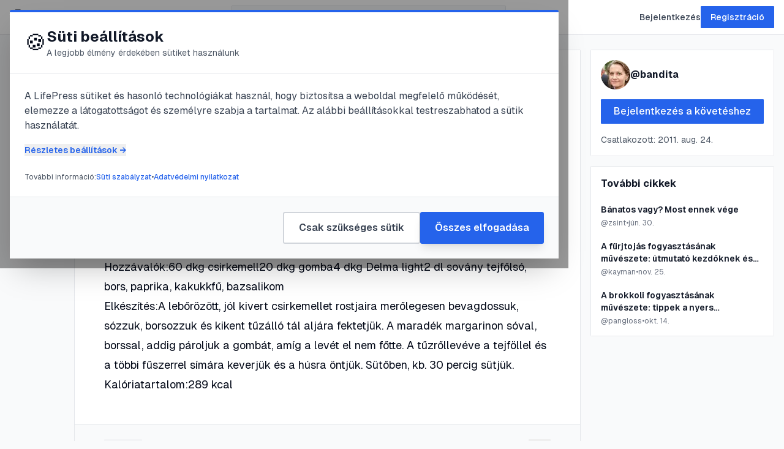

--- FILE ---
content_type: text/html; charset=utf-8
request_url: https://lifepress.hu/posts/gombas-csirkemell-fogyokurazoknak
body_size: 9693
content:
<!DOCTYPE html><html class="__variable_fb8f2c __variable_f910ec" lang="hu"><head><meta charSet="utf-8"/><meta name="viewport" content="width=device-width, initial-scale=1"/><link rel="stylesheet" href="/_next/static/css/2d83df53cc2decc4.css" data-precedence="next"/><link rel="preload" as="script" fetchPriority="low" href="/_next/static/chunks/webpack-89953f079f4617db.js"/><script src="/_next/static/chunks/c7944b0b-8d1f3dd8760b5fcb.js" async=""></script><script src="/_next/static/chunks/9702-a50aa0695892f89b.js" async=""></script><script src="/_next/static/chunks/main-app-6e293e3d3568170e.js" async=""></script><script src="/_next/static/chunks/844-00e4e00faf6e8068.js" async=""></script><script src="/_next/static/chunks/5396-c42b1bac18127786.js" async=""></script><script src="/_next/static/chunks/7552-d91b51d8ed0f0af6.js" async=""></script><script src="/_next/static/chunks/6669-78cda45ba64127cd.js" async=""></script><script src="/_next/static/chunks/9042-ea4ceff03756c736.js" async=""></script><script src="/_next/static/chunks/app/(frontend)/layout-cee00bb342b7ec15.js" async=""></script><script src="/_next/static/chunks/1133-e83e38c8517cf8bf.js" async=""></script><script src="/_next/static/chunks/app/(frontend)/posts/%5Bslug%5D/page-3a66bbb9cbb91420.js" async=""></script><meta name="next-size-adjust" content=""/><link href="/favicon.ico" rel="icon" sizes="32x32"/><link href="/icon-16x16.png" rel="icon" type="image/png" sizes="16x16"/><link href="/icon-32x32.png" rel="icon" type="image/png" sizes="32x32"/><link href="/apple-touch-icon.png" rel="apple-touch-icon" sizes="180x180"/><link href="/favicon.svg" rel="icon" type="image/svg+xml"/><title>Gombás csirkemell (fogyókúrázóknak) recept | LifePress</title><meta name="description" content="{&quot;root&quot;:{&quot;type&quot;:&quot;root&quot;,&quot;format&quot;:&quot;&quot;,&quot;indent&quot;:0,&quot;version&quot;:1,&quot;children&quot;:[{&quot;type&quot;:&quot;paragraph&quot;,&quot;format&quot;:&quot;&quot;,&quot;indent&quot;:0,&quot;version&quot;:1,&quot;children&quot;:[{&quot;mode&quot;:&quot;normal&quot;,&quot;text&quot;..."/><link rel="canonical" href="https://lifepress.hu/posts/gombas-csirkemell-fogyokurazoknak"/><meta property="og:title" content="Gombás csirkemell (fogyókúrázóknak) recept | LifePress"/><meta property="og:description" content="{&quot;root&quot;:{&quot;type&quot;:&quot;root&quot;,&quot;format&quot;:&quot;&quot;,&quot;indent&quot;:0,&quot;version&quot;:1,&quot;children&quot;:[{&quot;type&quot;:&quot;paragraph&quot;,&quot;format&quot;:&quot;&quot;,&quot;indent&quot;:0,&quot;version&quot;:1,&quot;children&quot;:[{&quot;mode&quot;:&quot;normal&quot;,&quot;text&quot;..."/><meta property="og:url" content="https://lifepress.hu/posts/gombas-csirkemell-fogyokurazoknak"/><meta property="og:site_name" content="LifePress"/><meta property="og:locale" content="hu_HU"/><meta property="og:type" content="article"/><meta property="article:published_time" content="2018-05-10T12:04:09.000Z"/><meta property="article:author" content="bandita"/><meta property="article:tag" content="étel"/><meta property="article:tag" content="főétel"/><meta property="article:tag" content="főzés"/><meta property="article:tag" content="halétel"/><meta property="article:tag" content="ital"/><meta property="article:tag" content="koktél"/><meta property="article:tag" content="köret"/><meta property="article:tag" content="leves"/><meta property="article:tag" content="pizza"/><meta property="article:tag" content="sütemény"/><meta property="article:tag" content="sütés"/><meta property="article:tag" content="szendvics"/><meta property="article:tag" content="szendvicskrém"/><meta property="article:tag" content="torta"/><meta property="article:tag" content="turmix"/><meta name="twitter:card" content="summary_large_image"/><meta name="twitter:site" content="@lifepress"/><meta name="twitter:creator" content="@lifepress"/><meta name="twitter:title" content="Gombás csirkemell (fogyókúrázóknak) recept | LifePress"/><meta name="twitter:description" content="{&quot;root&quot;:{&quot;type&quot;:&quot;root&quot;,&quot;format&quot;:&quot;&quot;,&quot;indent&quot;:0,&quot;version&quot;:1,&quot;children&quot;:[{&quot;type&quot;:&quot;paragraph&quot;,&quot;format&quot;:&quot;&quot;,&quot;indent&quot;:0,&quot;version&quot;:1,&quot;children&quot;:[{&quot;mode&quot;:&quot;normal&quot;,&quot;text&quot;..."/><script>(self.__next_s=self.__next_s||[]).push([0,{"children":"\n  (function () {\n    function getImplicitPreference() {\n      var mediaQuery = '(prefers-color-scheme: dark)'\n      var mql = window.matchMedia(mediaQuery)\n      var hasImplicitPreference = typeof mql.matches === 'boolean'\n\n      if (hasImplicitPreference) {\n        return mql.matches ? 'dark' : 'light'\n      }\n\n      return null\n    }\n\n    function themeIsValid(theme) {\n      return theme === 'light' || theme === 'dark'\n    }\n\n    var themeToSet = 'light'\n    var preference = window.localStorage.getItem('payload-theme')\n\n    if (themeIsValid(preference)) {\n      themeToSet = preference\n    } else {\n      var implicitPreference = getImplicitPreference()\n\n      if (implicitPreference) {\n        themeToSet = implicitPreference\n      }\n    }\n\n    document.documentElement.setAttribute('data-theme', themeToSet)\n  })();\n  ","id":"theme-script"}])</script><script src="/_next/static/chunks/polyfills-42372ed130431b0a.js" noModule=""></script></head><body class="bg-gray-50 dark:bg-gray-950"><div hidden=""><!--$--><!--/$--></div><div class="admin-bar py-2 bg-black text-white hidden"><div class="container"></div></div><header class="sticky top-0 z-50 bg-white dark:bg-gray-900 border-b border-gray-200 dark:border-gray-800"><div class="max-w-[1280px] mx-auto px-4"><div class="flex items-center justify-between h-14"><a class="flex items-center gap-2" href="/"><span class="text-2xl font-bold text-gray-900 dark:text-gray-100">😍 LifePress</span></a><div class="hidden md:flex items-center flex-1 max-w-md mx-8"><form class="relative w-full"><input type="search" placeholder="Keresés..." class="w-full px-4 py-2 text-sm text-gray-900 dark:text-gray-100 bg-gray-50 dark:bg-gray-800 border border-gray-200 dark:border-gray-700 rounded-md focus:outline-none focus:border-blue-500" value=""/></form></div><div class="flex items-center gap-4"><a class="text-sm font-medium text-gray-700 dark:text-gray-300 hover:text-blue-600 dark:hover:text-blue-400" href="/login">Bejelentkezés</a><a class="hidden md:inline-block px-4 py-2 text-sm font-medium bg-blue-600 text-white rounded-md hover:bg-blue-700 transition" href="/register">Regisztráció</a><nav class="flex gap-3 items-center"></nav></div></div></div></header><main class="min-h-screen"><div class="min-h-screen bg-gray-50 dark:bg-gray-950"><article class="max-w-[1280px] mx-auto px-4 py-6"><div class="grid grid-cols-1 lg:grid-cols-12 gap-4"><aside class="hidden lg:block lg:col-span-1"><div class="sticky top-20 z-40"><div class="flex flex-col items-center gap-3 bg-white dark:bg-gray-900 border border-gray-200 dark:border-gray-800 rounded-md p-2"><div class="relative flex items-center gap-2 flex-wrap"><button class="flex items-center gap-2 px-4 py-2 rounded-md transition-colors disabled:opacity-50 bg-gray-100 dark:bg-gray-800 hover:bg-gray-200 dark:hover:bg-gray-700"><svg class="w-5 h-5 transition-colors text-gray-600 dark:text-gray-400" fill="none" stroke="currentColor" viewBox="0 0 24 24"><path stroke-linecap="round" stroke-linejoin="round" stroke-width="2" d="M4.318 6.318a4.5 4.5 0 000 6.364L12 20.364l7.682-7.682a4.5 4.5 0 00-6.364-6.364L12 7.636l-1.318-1.318a4.5 4.5 0 00-6.364 0z"></path></svg><span class="text-sm font-medium text-gray-900 dark:text-gray-100">0</span></button></div><div class="w-full border-t border-gray-200 dark:border-gray-800 my-1"></div><button disabled="" class="p-2 rounded-md transition-colors opacity-50"><svg class="w-5 h-5 text-gray-400" fill="none" stroke="currentColor" viewBox="0 0 24 24"><path stroke-linecap="round" stroke-linejoin="round" stroke-width="2" d="M5 5a2 2 0 012-2h10a2 2 0 012 2v16l-7-3.5L5 21V5z"></path></svg></button><div class="w-full border-t border-gray-200 dark:border-gray-800 my-1"></div><div class="relative"><button class="p-2 rounded-md hover:bg-gray-100 dark:hover:bg-gray-800 transition-colors" title="Megosztás"><svg class="w-5 h-5 text-gray-400" fill="none" stroke="currentColor" viewBox="0 0 24 24"><path stroke-linecap="round" stroke-linejoin="round" stroke-width="2" d="M5 12h.01M12 12h.01M19 12h.01M6 12a1 1 0 11-2 0 1 1 0 012 0zm7 0a1 1 0 11-2 0 1 1 0 012 0zm7 0a1 1 0 11-2 0 1 1 0 012 0z"></path></svg></button></div></div></div></aside><main class="lg:col-span-8"><div class="bg-white dark:bg-gray-900 border border-gray-200 dark:border-gray-800 rounded-md overflow-hidden"><div class="p-8 md:p-12 pb-6"><div class="flex items-center gap-3 mb-6"><a class="flex items-center gap-3 hover:opacity-80 transition-opacity" href="/authors/4209"><div class="w-10 h-10 rounded-full overflow-hidden relative"><img alt="bandita" loading="lazy" decoding="async" data-nimg="fill" class="object-cover" style="position:absolute;height:100%;width:100%;left:0;top:0;right:0;bottom:0;color:transparent" sizes="40px" srcSet="/_next/image?url=https%3A%2F%2Flifepress.hu%2Fmedia%2F13058.png&amp;w=16&amp;q=60 16w, /_next/image?url=https%3A%2F%2Flifepress.hu%2Fmedia%2F13058.png&amp;w=32&amp;q=60 32w, /_next/image?url=https%3A%2F%2Flifepress.hu%2Fmedia%2F13058.png&amp;w=48&amp;q=60 48w, /_next/image?url=https%3A%2F%2Flifepress.hu%2Fmedia%2F13058.png&amp;w=64&amp;q=60 64w, /_next/image?url=https%3A%2F%2Flifepress.hu%2Fmedia%2F13058.png&amp;w=96&amp;q=60 96w, /_next/image?url=https%3A%2F%2Flifepress.hu%2Fmedia%2F13058.png&amp;w=128&amp;q=60 128w, /_next/image?url=https%3A%2F%2Flifepress.hu%2Fmedia%2F13058.png&amp;w=256&amp;q=60 256w, /_next/image?url=https%3A%2F%2Flifepress.hu%2Fmedia%2F13058.png&amp;w=384&amp;q=60 384w, /_next/image?url=https%3A%2F%2Flifepress.hu%2Fmedia%2F13058.png&amp;w=640&amp;q=60 640w, /_next/image?url=https%3A%2F%2Flifepress.hu%2Fmedia%2F13058.png&amp;w=750&amp;q=60 750w, /_next/image?url=https%3A%2F%2Flifepress.hu%2Fmedia%2F13058.png&amp;w=828&amp;q=60 828w, /_next/image?url=https%3A%2F%2Flifepress.hu%2Fmedia%2F13058.png&amp;w=1080&amp;q=60 1080w, /_next/image?url=https%3A%2F%2Flifepress.hu%2Fmedia%2F13058.png&amp;w=1200&amp;q=60 1200w, /_next/image?url=https%3A%2F%2Flifepress.hu%2Fmedia%2F13058.png&amp;w=1920&amp;q=60 1920w, /_next/image?url=https%3A%2F%2Flifepress.hu%2Fmedia%2F13058.png&amp;w=2048&amp;q=60 2048w, /_next/image?url=https%3A%2F%2Flifepress.hu%2Fmedia%2F13058.png&amp;w=3840&amp;q=60 3840w" src="/_next/image?url=https%3A%2F%2Flifepress.hu%2Fmedia%2F13058.png&amp;w=3840&amp;q=60"/></div><div><div class="font-medium text-gray-900 dark:text-gray-100 hover:text-blue-600 dark:hover:text-blue-400 transition-colors">@<!-- -->bandita</div><div class="text-sm text-gray-600 dark:text-gray-400"><time dateTime="2018-05-10T12:04:09.000Z">2018. május 10.</time> · <!-- -->2<!-- --> perc olvasás</div></div></a></div><h1 class="text-4xl md:text-5xl font-bold text-gray-900 dark:text-gray-100 mb-6 leading-tight">Gombás csirkemell (fogyókúrázóknak) recept</h1><div class="flex flex-wrap gap-2 mb-6"><a class="px-2 py-1 text-sm border border-gray-200 dark:border-gray-700 rounded-md text-gray-700 dark:text-gray-300 hover:bg-gray-100 dark:hover:bg-gray-800 transition-colors" href="/tags/etel">#<!-- -->étel</a><a class="px-2 py-1 text-sm border border-gray-200 dark:border-gray-700 rounded-md text-gray-700 dark:text-gray-300 hover:bg-gray-100 dark:hover:bg-gray-800 transition-colors" href="/tags/foetel">#<!-- -->főétel</a><a class="px-2 py-1 text-sm border border-gray-200 dark:border-gray-700 rounded-md text-gray-700 dark:text-gray-300 hover:bg-gray-100 dark:hover:bg-gray-800 transition-colors" href="/tags/fozes-2">#<!-- -->főzés</a><a class="px-2 py-1 text-sm border border-gray-200 dark:border-gray-700 rounded-md text-gray-700 dark:text-gray-300 hover:bg-gray-100 dark:hover:bg-gray-800 transition-colors" href="/tags/haletel">#<!-- -->halétel</a></div></div><div class="px-8 md:px-12 pb-8 md:pb-12"><div class="payload-richtext mx-auto prose md:prose-md dark:prose-invert prose prose-lg dark:prose-invert max-w-none prose-headings:font-bold prose-headings:text-gray-900 dark:prose-headings:text-gray-100 prose-p:text-gray-700 dark:prose-p:text-gray-300 prose-p:leading-relaxed prose-a:text-blue-600 dark:prose-a:text-blue-400 prose-a:no-underline hover:prose-a:underline prose-strong:text-gray-900 dark:prose-strong:text-gray-100 prose-strong:font-bold prose-code:text-gray-900 dark:prose-code:text-gray-100 prose-code:bg-gray-100 dark:prose-code:bg-gray-800 prose-code:px-1 prose-code:rounded prose-pre:bg-gray-900 dark:prose-pre:bg-gray-950 prose-pre:text-gray-100 prose-ul:list-disc prose-ol:list-decimal prose-li:text-gray-700 dark:prose-li:text-gray-300 prose-blockquote:border-l-4 prose-blockquote:border-gray-300 dark:prose-blockquote:border-gray-700 prose-blockquote:pl-4 prose-blockquote:italic"><p>Hozzávalók:60 dkg csirkemell20 dkg gomba4 dkg Delma light2 dl sovány tejfőlsó, bors, paprika, kakukkfű, bazsalikom</p><p>Elkészítés:A lebőrözött, jól kivert csirkemellet rostjaira merőlegesen bevagdossuk, sózzuk, borsozzuk és kikent tűzálló tál aljára fektetjük. A maradék margarinon sóval, borssal, addig pároljuk a gombát, amíg a levét el nem főtte. A tűzrőllevéve a tejföllel és a többi fűszerrel símára keverjük és a húsra öntjük. Sütőben, kb. 30 percig sütjük.</p><p>Kalóriatartalom:289 kcal</p></div></div><div class="px-8 md:px-12 py-6 border-t border-gray-200 dark:border-gray-800 bg-gray-50 dark:bg-gray-800/50"><div class="flex items-center justify-between"><div class="flex items-center gap-2"><div class="relative flex items-center gap-2 flex-wrap"><button class="flex items-center gap-2 px-4 py-2 rounded-md transition-colors disabled:opacity-50 bg-gray-100 dark:bg-gray-800 hover:bg-gray-200 dark:hover:bg-gray-700"><svg class="w-5 h-5 transition-colors text-gray-600 dark:text-gray-400" fill="none" stroke="currentColor" viewBox="0 0 24 24"><path stroke-linecap="round" stroke-linejoin="round" stroke-width="2" d="M4.318 6.318a4.5 4.5 0 000 6.364L12 20.364l7.682-7.682a4.5 4.5 0 00-6.364-6.364L12 7.636l-1.318-1.318a4.5 4.5 0 00-6.364 0z"></path></svg><span class="text-sm font-medium text-gray-900 dark:text-gray-100">0</span></button></div></div><div class="flex items-center gap-2"><div class="relative"><button class="p-2 rounded-md hover:bg-gray-100 dark:hover:bg-gray-800 transition-colors" title="Megosztás"><svg class="w-5 h-5 text-gray-400" fill="none" stroke="currentColor" viewBox="0 0 24 24"><path stroke-linecap="round" stroke-linejoin="round" stroke-width="2" d="M5 12h.01M12 12h.01M19 12h.01M6 12a1 1 0 11-2 0 1 1 0 012 0zm7 0a1 1 0 11-2 0 1 1 0 012 0zm7 0a1 1 0 11-2 0 1 1 0 012 0z"></path></svg></button></div></div></div></div></div><div class="mt-8 bg-white dark:bg-gray-900 border border-gray-200 dark:border-gray-800 rounded-md p-8"><h2 class="text-2xl font-bold text-gray-900 dark:text-gray-100 mb-6">Hozzászólások (<!-- -->0<!-- -->)</h2><div class="mb-8 p-6 bg-gray-50 dark:bg-gray-800 rounded-md text-center"><p class="text-gray-600 dark:text-gray-400 mb-3">Jelentkezz be, hogy hozzászólhass!</p><a class="inline-block px-6 py-2 bg-blue-600 hover:bg-blue-700 text-white rounded-md font-medium transition-colors" href="/login?redirect=/posts">Bejelentkezés</a></div><div class="text-center py-12 text-gray-500 dark:text-gray-400"><p class="mb-2">Még nincs hozzászólás.</p><p class="text-sm">Legyél az első, aki hozzászól!</p></div></div></main><aside class="hidden lg:block lg:col-span-3"><div class="sticky top-20 space-y-4"><div class="bg-white dark:bg-gray-900 border border-gray-200 dark:border-gray-800 rounded-md p-4"><a class="block group" href="/authors/4209"><div class="flex items-center gap-3 mb-4"><div class="w-12 h-12 rounded-full overflow-hidden relative"><img alt="bandita" loading="lazy" decoding="async" data-nimg="fill" class="object-cover" style="position:absolute;height:100%;width:100%;left:0;top:0;right:0;bottom:0;color:transparent" sizes="48px" srcSet="/_next/image?url=https%3A%2F%2Flifepress.hu%2Fmedia%2F13058.png&amp;w=16&amp;q=60 16w, /_next/image?url=https%3A%2F%2Flifepress.hu%2Fmedia%2F13058.png&amp;w=32&amp;q=60 32w, /_next/image?url=https%3A%2F%2Flifepress.hu%2Fmedia%2F13058.png&amp;w=48&amp;q=60 48w, /_next/image?url=https%3A%2F%2Flifepress.hu%2Fmedia%2F13058.png&amp;w=64&amp;q=60 64w, /_next/image?url=https%3A%2F%2Flifepress.hu%2Fmedia%2F13058.png&amp;w=96&amp;q=60 96w, /_next/image?url=https%3A%2F%2Flifepress.hu%2Fmedia%2F13058.png&amp;w=128&amp;q=60 128w, /_next/image?url=https%3A%2F%2Flifepress.hu%2Fmedia%2F13058.png&amp;w=256&amp;q=60 256w, /_next/image?url=https%3A%2F%2Flifepress.hu%2Fmedia%2F13058.png&amp;w=384&amp;q=60 384w, /_next/image?url=https%3A%2F%2Flifepress.hu%2Fmedia%2F13058.png&amp;w=640&amp;q=60 640w, /_next/image?url=https%3A%2F%2Flifepress.hu%2Fmedia%2F13058.png&amp;w=750&amp;q=60 750w, /_next/image?url=https%3A%2F%2Flifepress.hu%2Fmedia%2F13058.png&amp;w=828&amp;q=60 828w, /_next/image?url=https%3A%2F%2Flifepress.hu%2Fmedia%2F13058.png&amp;w=1080&amp;q=60 1080w, /_next/image?url=https%3A%2F%2Flifepress.hu%2Fmedia%2F13058.png&amp;w=1200&amp;q=60 1200w, /_next/image?url=https%3A%2F%2Flifepress.hu%2Fmedia%2F13058.png&amp;w=1920&amp;q=60 1920w, /_next/image?url=https%3A%2F%2Flifepress.hu%2Fmedia%2F13058.png&amp;w=2048&amp;q=60 2048w, /_next/image?url=https%3A%2F%2Flifepress.hu%2Fmedia%2F13058.png&amp;w=3840&amp;q=60 3840w" src="/_next/image?url=https%3A%2F%2Flifepress.hu%2Fmedia%2F13058.png&amp;w=3840&amp;q=60"/></div><div><div class="font-bold text-gray-900 dark:text-gray-100 group-hover:text-blue-600 dark:group-hover:text-blue-400 transition-colors">@<!-- -->bandita</div></div></div></a><button disabled="" class="w-full px-4 py-2 bg-gray-300 dark:bg-gray-700 text-gray-500 dark:text-gray-400 rounded-md font-medium">Betöltés...</button><div class="mt-4 text-sm text-gray-600 dark:text-gray-400">Csatlakozott: <!-- -->2011. aug. 24.</div></div><div class="bg-white dark:bg-gray-900 border border-gray-200 dark:border-gray-800 rounded-md p-4"><h3 class="font-bold text-gray-900 dark:text-gray-100 mb-3">További cikkek</h3><div class="space-y-3"><a class="block group" href="/posts/banatos-vagy-ennek-vege"><div class="aspect-video mb-2 overflow-hidden rounded-md relative"><img alt="Bánatos vagy? Most ennek vége" loading="lazy" decoding="async" data-nimg="fill" class="object-cover group-hover:scale-105 transition-transform duration-300" style="position:absolute;height:100%;width:100%;left:0;top:0;right:0;bottom:0;color:transparent" sizes="256px" srcSet="/_next/image?url=https%3A%2F%2Flifepress.hu%2Fmedia%2FKonnyes_szem.jpg&amp;w=16&amp;q=70 16w, /_next/image?url=https%3A%2F%2Flifepress.hu%2Fmedia%2FKonnyes_szem.jpg&amp;w=32&amp;q=70 32w, /_next/image?url=https%3A%2F%2Flifepress.hu%2Fmedia%2FKonnyes_szem.jpg&amp;w=48&amp;q=70 48w, /_next/image?url=https%3A%2F%2Flifepress.hu%2Fmedia%2FKonnyes_szem.jpg&amp;w=64&amp;q=70 64w, /_next/image?url=https%3A%2F%2Flifepress.hu%2Fmedia%2FKonnyes_szem.jpg&amp;w=96&amp;q=70 96w, /_next/image?url=https%3A%2F%2Flifepress.hu%2Fmedia%2FKonnyes_szem.jpg&amp;w=128&amp;q=70 128w, /_next/image?url=https%3A%2F%2Flifepress.hu%2Fmedia%2FKonnyes_szem.jpg&amp;w=256&amp;q=70 256w, /_next/image?url=https%3A%2F%2Flifepress.hu%2Fmedia%2FKonnyes_szem.jpg&amp;w=384&amp;q=70 384w, /_next/image?url=https%3A%2F%2Flifepress.hu%2Fmedia%2FKonnyes_szem.jpg&amp;w=640&amp;q=70 640w, /_next/image?url=https%3A%2F%2Flifepress.hu%2Fmedia%2FKonnyes_szem.jpg&amp;w=750&amp;q=70 750w, /_next/image?url=https%3A%2F%2Flifepress.hu%2Fmedia%2FKonnyes_szem.jpg&amp;w=828&amp;q=70 828w, /_next/image?url=https%3A%2F%2Flifepress.hu%2Fmedia%2FKonnyes_szem.jpg&amp;w=1080&amp;q=70 1080w, /_next/image?url=https%3A%2F%2Flifepress.hu%2Fmedia%2FKonnyes_szem.jpg&amp;w=1200&amp;q=70 1200w, /_next/image?url=https%3A%2F%2Flifepress.hu%2Fmedia%2FKonnyes_szem.jpg&amp;w=1920&amp;q=70 1920w, /_next/image?url=https%3A%2F%2Flifepress.hu%2Fmedia%2FKonnyes_szem.jpg&amp;w=2048&amp;q=70 2048w, /_next/image?url=https%3A%2F%2Flifepress.hu%2Fmedia%2FKonnyes_szem.jpg&amp;w=3840&amp;q=70 3840w" src="/_next/image?url=https%3A%2F%2Flifepress.hu%2Fmedia%2FKonnyes_szem.jpg&amp;w=3840&amp;q=70"/></div><h4 class="text-sm font-semibold text-gray-900 dark:text-gray-100 group-hover:text-blue-600 dark:group-hover:text-blue-400 transition-colors line-clamp-2">Bánatos vagy? Most ennek vége</h4><div class="mt-1 flex items-center gap-2 text-xs text-gray-500 dark:text-gray-400"><span>@<!-- -->zsint</span><span>•</span><span>jún. 30.</span></div></a><a class="block group" href="/posts/a-furjtojas-fogyasztasanak-muveszete-utmutato-kezdoknek-es-haladoknak"><div class="aspect-video mb-2 overflow-hidden rounded-md relative"><img alt="A fürjtojás fogyasztásának művészete: útmutató kezdőknek és haladóknak" loading="lazy" decoding="async" data-nimg="fill" class="object-cover group-hover:scale-105 transition-transform duration-300" style="position:absolute;height:100%;width:100%;left:0;top:0;right:0;bottom:0;color:transparent" sizes="256px" srcSet="/_next/image?url=https%3A%2F%2Flifepress.hu%2Fmedia%2Fupload-1764080045062-df480faf.png&amp;w=16&amp;q=70 16w, /_next/image?url=https%3A%2F%2Flifepress.hu%2Fmedia%2Fupload-1764080045062-df480faf.png&amp;w=32&amp;q=70 32w, /_next/image?url=https%3A%2F%2Flifepress.hu%2Fmedia%2Fupload-1764080045062-df480faf.png&amp;w=48&amp;q=70 48w, /_next/image?url=https%3A%2F%2Flifepress.hu%2Fmedia%2Fupload-1764080045062-df480faf.png&amp;w=64&amp;q=70 64w, /_next/image?url=https%3A%2F%2Flifepress.hu%2Fmedia%2Fupload-1764080045062-df480faf.png&amp;w=96&amp;q=70 96w, /_next/image?url=https%3A%2F%2Flifepress.hu%2Fmedia%2Fupload-1764080045062-df480faf.png&amp;w=128&amp;q=70 128w, /_next/image?url=https%3A%2F%2Flifepress.hu%2Fmedia%2Fupload-1764080045062-df480faf.png&amp;w=256&amp;q=70 256w, /_next/image?url=https%3A%2F%2Flifepress.hu%2Fmedia%2Fupload-1764080045062-df480faf.png&amp;w=384&amp;q=70 384w, /_next/image?url=https%3A%2F%2Flifepress.hu%2Fmedia%2Fupload-1764080045062-df480faf.png&amp;w=640&amp;q=70 640w, /_next/image?url=https%3A%2F%2Flifepress.hu%2Fmedia%2Fupload-1764080045062-df480faf.png&amp;w=750&amp;q=70 750w, /_next/image?url=https%3A%2F%2Flifepress.hu%2Fmedia%2Fupload-1764080045062-df480faf.png&amp;w=828&amp;q=70 828w, /_next/image?url=https%3A%2F%2Flifepress.hu%2Fmedia%2Fupload-1764080045062-df480faf.png&amp;w=1080&amp;q=70 1080w, /_next/image?url=https%3A%2F%2Flifepress.hu%2Fmedia%2Fupload-1764080045062-df480faf.png&amp;w=1200&amp;q=70 1200w, /_next/image?url=https%3A%2F%2Flifepress.hu%2Fmedia%2Fupload-1764080045062-df480faf.png&amp;w=1920&amp;q=70 1920w, /_next/image?url=https%3A%2F%2Flifepress.hu%2Fmedia%2Fupload-1764080045062-df480faf.png&amp;w=2048&amp;q=70 2048w, /_next/image?url=https%3A%2F%2Flifepress.hu%2Fmedia%2Fupload-1764080045062-df480faf.png&amp;w=3840&amp;q=70 3840w" src="/_next/image?url=https%3A%2F%2Flifepress.hu%2Fmedia%2Fupload-1764080045062-df480faf.png&amp;w=3840&amp;q=70"/></div><h4 class="text-sm font-semibold text-gray-900 dark:text-gray-100 group-hover:text-blue-600 dark:group-hover:text-blue-400 transition-colors line-clamp-2">A fürjtojás fogyasztásának művészete: útmutató kezdőknek és haladóknak</h4><div class="mt-1 flex items-center gap-2 text-xs text-gray-500 dark:text-gray-400"><span>@<!-- -->kayman</span><span>•</span><span>nov. 25.</span></div></a><a class="block group" href="/posts/a-brokkoli-fogyasztasanak-muveszete-tippek-a-nyers-felhasznalastol-a-kulinaris-remekmuvekig"><div class="aspect-video mb-2 overflow-hidden rounded-md relative"><img alt="A brokkoli fogyasztásának művészete: tippek a nyers felhasználástól a kulináris remekművekig" loading="lazy" decoding="async" data-nimg="fill" class="object-cover group-hover:scale-105 transition-transform duration-300" style="position:absolute;height:100%;width:100%;left:0;top:0;right:0;bottom:0;color:transparent" sizes="256px" srcSet="/_next/image?url=https%3A%2F%2Flifepress.hu%2Fmedia%2Fupload-1760401789473-44cf126d.png&amp;w=16&amp;q=70 16w, /_next/image?url=https%3A%2F%2Flifepress.hu%2Fmedia%2Fupload-1760401789473-44cf126d.png&amp;w=32&amp;q=70 32w, /_next/image?url=https%3A%2F%2Flifepress.hu%2Fmedia%2Fupload-1760401789473-44cf126d.png&amp;w=48&amp;q=70 48w, /_next/image?url=https%3A%2F%2Flifepress.hu%2Fmedia%2Fupload-1760401789473-44cf126d.png&amp;w=64&amp;q=70 64w, /_next/image?url=https%3A%2F%2Flifepress.hu%2Fmedia%2Fupload-1760401789473-44cf126d.png&amp;w=96&amp;q=70 96w, /_next/image?url=https%3A%2F%2Flifepress.hu%2Fmedia%2Fupload-1760401789473-44cf126d.png&amp;w=128&amp;q=70 128w, /_next/image?url=https%3A%2F%2Flifepress.hu%2Fmedia%2Fupload-1760401789473-44cf126d.png&amp;w=256&amp;q=70 256w, /_next/image?url=https%3A%2F%2Flifepress.hu%2Fmedia%2Fupload-1760401789473-44cf126d.png&amp;w=384&amp;q=70 384w, /_next/image?url=https%3A%2F%2Flifepress.hu%2Fmedia%2Fupload-1760401789473-44cf126d.png&amp;w=640&amp;q=70 640w, /_next/image?url=https%3A%2F%2Flifepress.hu%2Fmedia%2Fupload-1760401789473-44cf126d.png&amp;w=750&amp;q=70 750w, /_next/image?url=https%3A%2F%2Flifepress.hu%2Fmedia%2Fupload-1760401789473-44cf126d.png&amp;w=828&amp;q=70 828w, /_next/image?url=https%3A%2F%2Flifepress.hu%2Fmedia%2Fupload-1760401789473-44cf126d.png&amp;w=1080&amp;q=70 1080w, /_next/image?url=https%3A%2F%2Flifepress.hu%2Fmedia%2Fupload-1760401789473-44cf126d.png&amp;w=1200&amp;q=70 1200w, /_next/image?url=https%3A%2F%2Flifepress.hu%2Fmedia%2Fupload-1760401789473-44cf126d.png&amp;w=1920&amp;q=70 1920w, /_next/image?url=https%3A%2F%2Flifepress.hu%2Fmedia%2Fupload-1760401789473-44cf126d.png&amp;w=2048&amp;q=70 2048w, /_next/image?url=https%3A%2F%2Flifepress.hu%2Fmedia%2Fupload-1760401789473-44cf126d.png&amp;w=3840&amp;q=70 3840w" src="/_next/image?url=https%3A%2F%2Flifepress.hu%2Fmedia%2Fupload-1760401789473-44cf126d.png&amp;w=3840&amp;q=70"/></div><h4 class="text-sm font-semibold text-gray-900 dark:text-gray-100 group-hover:text-blue-600 dark:group-hover:text-blue-400 transition-colors line-clamp-2">A brokkoli fogyasztásának művészete: tippek a nyers felhasználástól a kulináris remekművekig</h4><div class="mt-1 flex items-center gap-2 text-xs text-gray-500 dark:text-gray-400"><span>@<!-- -->pangloss</span><span>•</span><span>okt. 14.</span></div></a></div></div></div></aside></div></article></div><!--$--><!--/$--></main><footer class="mt-auto border-t border-gray-200 dark:border-gray-800 bg-white dark:bg-gray-900"><div class="container py-8 gap-8 flex flex-col md:flex-row md:justify-between"><a class="flex items-center" href="/"><span class="text-2xl font-bold text-gray-900 dark:text-white">😍 LifePress</span></a><div class="flex flex-col-reverse items-start md:flex-row gap-4 md:items-center"><button type="button" role="combobox" aria-controls="radix-_R_6mivb_" aria-expanded="false" aria-autocomplete="none" dir="ltr" data-state="closed" data-placeholder="" class="flex h-10 items-center justify-between rounded border border-input px-3 py-2 text-inherit ring-offset-background placeholder:text-muted-foreground focus:outline-none focus:ring-2 focus:ring-ring focus:ring-offset-2 disabled:cursor-not-allowed disabled:opacity-50 [&amp;&gt;span]:line-clamp-1 w-auto bg-transparent gap-2 pl-0 md:pl-3 border-none" aria-label="Select a theme"><span style="pointer-events:none">Theme</span><svg xmlns="http://www.w3.org/2000/svg" width="24" height="24" viewBox="0 0 24 24" fill="none" stroke="currentColor" stroke-width="2" stroke-linecap="round" stroke-linejoin="round" class="lucide lucide-chevron-down h-4 w-4 opacity-50" aria-hidden="true"><path d="m6 9 6 6 6-6"></path></svg></button><select aria-hidden="true" tabindex="-1" style="position:absolute;border:0;width:1px;height:1px;padding:0;margin:-1px;overflow:hidden;clip:rect(0, 0, 0, 0);white-space:nowrap;word-wrap:normal"></select><nav class="flex flex-col md:flex-row gap-4"><a class="text-gray-700 dark:text-gray-300 hover:text-gray-900 dark:hover:text-white transition-colors" href="/about">Rólunk</a><a class="text-gray-700 dark:text-gray-300 hover:text-gray-900 dark:hover:text-white transition-colors" href="/contact">Kapcsolat</a><a class="text-gray-700 dark:text-gray-300 hover:text-gray-900 dark:hover:text-white transition-colors" href="/abuse-report">Visszaélés bejelentése</a><a class="text-gray-700 dark:text-gray-300 hover:text-gray-900 dark:hover:text-white transition-colors" href="/aszf">ÁSZF</a><a class="text-gray-700 dark:text-gray-300 hover:text-gray-900 dark:hover:text-white transition-colors" href="/adatvedelem">Adatvédelem</a><a class="text-gray-700 dark:text-gray-300 hover:text-gray-900 dark:hover:text-white transition-colors" href="/cookie-policy">Sütik</a></nav></div></div></footer><script src="/_next/static/chunks/webpack-89953f079f4617db.js" id="_R_" async=""></script><script>(self.__next_f=self.__next_f||[]).push([0])</script><script>self.__next_f.push([1,"1:\"$Sreact.fragment\"\n2:I[39369,[],\"\"]\n3:I[35245,[],\"\"]\n6:I[5164,[],\"OutletBoundary\"]\n8:I[28197,[],\"AsyncMetadataOutlet\"]\na:I[5164,[],\"ViewportBoundary\"]\nc:I[5164,[],\"MetadataBoundary\"]\nd:\"$Sreact.suspense\"\nf:I[81979,[],\"\"]\n10:I[31817,[\"844\",\"static/chunks/844-00e4e00faf6e8068.js\",\"5396\",\"static/chunks/5396-c42b1bac18127786.js\",\"7552\",\"static/chunks/7552-d91b51d8ed0f0af6.js\",\"6669\",\"static/chunks/6669-78cda45ba64127cd.js\",\"9042\",\"static/chunks/9042-ea4ceff03756c736.js\",\"9559\",\"static/chunks/app/(frontend)/layout-cee00bb342b7ec15.js\"],\"\"]\n11:I[35771,[\"844\",\"static/chunks/844-00e4e00faf6e8068.js\",\"5396\",\"static/chunks/5396-c42b1bac18127786.js\",\"7552\",\"static/chunks/7552-d91b51d8ed0f0af6.js\",\"6669\",\"static/chunks/6669-78cda45ba64127cd.js\",\"9042\",\"static/chunks/9042-ea4ceff03756c736.js\",\"9559\",\"static/chunks/app/(frontend)/layout-cee00bb342b7ec15.js\"],\"ThemeProvider\"]\n12:I[3294,[\"844\",\"static/chunks/844-00e4e00faf6e8068.js\",\"5396\",\"static/chunks/5396-c42b1bac18127786.js\",\"7552\",\"static/chunks/7552-d91b51d8ed0f0af6.js\",\"6669\",\"static/chunks/6669-78cda45ba64127cd.js\",\"9042\",\"static/chunks/9042-ea4ceff03756c736.js\",\"9559\",\"static/chunks/app/(frontend)/layout-cee00bb342b7ec15.js\"],\"AuthProvider\"]\n13:I[28184,[\"844\",\"static/chunks/844-00e4e00faf6e8068.js\",\"5396\",\"static/chunks/5396-c42b1bac18127786.js\",\"7552\",\"static/chunks/7552-d91b51d8ed0f0af6.js\",\"6669\",\"static/chunks/6669-78cda45ba64127cd.js\",\"9042\",\"static/chunks/9042-ea4ceff03756c736.js\",\"9559\",\"static/chunks/app/(frontend)/layout-cee00bb342b7ec15.js\"],\"HeaderThemeProvider\"]\n14:I[77092,[\"844\",\"static/chunks/844-00e4e00faf6e8068.js\",\"5396\",\"static/chunks/5396-c42b1bac18127786.js\",\"7552\",\"static/chunks/7552-d91b51d8ed0f0af6.js\",\"6669\",\"static/chunks/6669-78cda45ba64127cd.js\",\"9042\",\"static/chunks/9042-ea4ceff03756c736.js\",\"9559\",\"static/chunks/app/(frontend)/layout-cee00bb342b7ec15.js\"],\"ConditionalAnalytics\"]\n15:I[91694,[\"844\",\"static/chunks/844-00e4e00faf6e8068.js\",\"5396\",\"static/chunks/5396-c42b1bac18127786.js\",\"7552\",\"static/chunks/7552-d91b51d8ed0f0af6.js\",\"6669\",\""])</script><script>self.__next_f.push([1,"static/chunks/6669-78cda45ba64127cd.js\",\"9042\",\"static/chunks/9042-ea4ceff03756c736.js\",\"9559\",\"static/chunks/app/(frontend)/layout-cee00bb342b7ec15.js\"],\"AdminBar\"]\n17:I[40844,[\"844\",\"static/chunks/844-00e4e00faf6e8068.js\",\"5396\",\"static/chunks/5396-c42b1bac18127786.js\",\"1133\",\"static/chunks/1133-e83e38c8517cf8bf.js\",\"1964\",\"static/chunks/app/(frontend)/posts/%5Bslug%5D/page-3a66bbb9cbb91420.js\"],\"\"]\n19:I[26993,[\"844\",\"static/chunks/844-00e4e00faf6e8068.js\",\"5396\",\"static/chunks/5396-c42b1bac18127786.js\",\"7552\",\"static/chunks/7552-d91b51d8ed0f0af6.js\",\"6669\",\"static/chunks/6669-78cda45ba64127cd.js\",\"9042\",\"static/chunks/9042-ea4ceff03756c736.js\",\"9559\",\"static/chunks/app/(frontend)/layout-cee00bb342b7ec15.js\"],\"default\"]\n1a:I[240,[\"844\",\"static/chunks/844-00e4e00faf6e8068.js\",\"5396\",\"static/chunks/5396-c42b1bac18127786.js\",\"7552\",\"static/chunks/7552-d91b51d8ed0f0af6.js\",\"6669\",\"static/chunks/6669-78cda45ba64127cd.js\",\"9042\",\"static/chunks/9042-ea4ceff03756c736.js\",\"9559\",\"static/chunks/app/(frontend)/layout-cee00bb342b7ec15.js\"],\"HeaderClient\"]\n1b:I[48363,[\"844\",\"static/chunks/844-00e4e00faf6e8068.js\",\"5396\",\"static/chunks/5396-c42b1bac18127786.js\",\"7552\",\"static/chunks/7552-d91b51d8ed0f0af6.js\",\"6669\",\"static/chunks/6669-78cda45ba64127cd.js\",\"9042\",\"static/chunks/9042-ea4ceff03756c736.js\",\"9559\",\"static/chunks/app/(frontend)/layout-cee00bb342b7ec15.js\"],\"ThemeSelector\"]\n:HL[\"/_next/static/media/028c0d39d2e8f589-s.p.woff2\",\"font\",{\"crossOrigin\":\"\",\"type\":\"font/woff2\"}]\n:HL[\"/_next/static/media/5b01f339abf2f1a5.p.woff2\",\"font\",{\"crossOrigin\":\"\",\"type\":\"font/woff2\"}]\n:HL[\"/_next/static/css/2d83df53cc2decc4.css\",\"style\"]\n"])</script><script>self.__next_f.push([1,"0:{\"P\":null,\"b\":\"-WO1A-hq_o7LA22wezyZb\",\"p\":\"\",\"c\":[\"\",\"posts\",\"gombas-csirkemell-fogyokurazoknak\"],\"i\":false,\"f\":[[[\"\",{\"children\":[\"(frontend)\",{\"children\":[\"posts\",{\"children\":[[\"slug\",\"gombas-csirkemell-fogyokurazoknak\",\"d\"],{\"children\":[\"__PAGE__\",{}]}]}]},\"$undefined\",\"$undefined\",true]}],[\"\",[\"$\",\"$1\",\"c\",{\"children\":[null,[\"$\",\"$L2\",null,{\"parallelRouterKey\":\"children\",\"error\":\"$undefined\",\"errorStyles\":\"$undefined\",\"errorScripts\":\"$undefined\",\"template\":[\"$\",\"$L3\",null,{}],\"templateStyles\":\"$undefined\",\"templateScripts\":\"$undefined\",\"notFound\":[[[\"$\",\"title\",null,{\"children\":\"404: This page could not be found.\"}],[\"$\",\"div\",null,{\"style\":{\"fontFamily\":\"system-ui,\\\"Segoe UI\\\",Roboto,Helvetica,Arial,sans-serif,\\\"Apple Color Emoji\\\",\\\"Segoe UI Emoji\\\"\",\"height\":\"100vh\",\"textAlign\":\"center\",\"display\":\"flex\",\"flexDirection\":\"column\",\"alignItems\":\"center\",\"justifyContent\":\"center\"},\"children\":[\"$\",\"div\",null,{\"children\":[[\"$\",\"style\",null,{\"dangerouslySetInnerHTML\":{\"__html\":\"body{color:#000;background:#fff;margin:0}.next-error-h1{border-right:1px solid rgba(0,0,0,.3)}@media (prefers-color-scheme:dark){body{color:#fff;background:#000}.next-error-h1{border-right:1px solid rgba(255,255,255,.3)}}\"}}],[\"$\",\"h1\",null,{\"className\":\"next-error-h1\",\"style\":{\"display\":\"inline-block\",\"margin\":\"0 20px 0 0\",\"padding\":\"0 23px 0 0\",\"fontSize\":24,\"fontWeight\":500,\"verticalAlign\":\"top\",\"lineHeight\":\"49px\"},\"children\":404}],[\"$\",\"div\",null,{\"style\":{\"display\":\"inline-block\"},\"children\":[\"$\",\"h2\",null,{\"style\":{\"fontSize\":14,\"fontWeight\":400,\"lineHeight\":\"49px\",\"margin\":0},\"children\":\"This page could not be found.\"}]}]]}]}]],[]],\"forbidden\":\"$undefined\",\"unauthorized\":\"$undefined\"}]]}],{\"children\":[\"(frontend)\",[\"$\",\"$1\",\"c\",{\"children\":[[[\"$\",\"link\",\"0\",{\"rel\":\"stylesheet\",\"href\":\"/_next/static/css/2d83df53cc2decc4.css\",\"precedence\":\"next\",\"crossOrigin\":\"$undefined\",\"nonce\":\"$undefined\"}]],\"$L4\"]}],{\"children\":[\"posts\",[\"$\",\"$1\",\"c\",{\"children\":[null,[\"$\",\"$L2\",null,{\"parallelRouterKey\":\"children\",\"error\":\"$undefined\",\"errorStyles\":\"$undefined\",\"errorScripts\":\"$undefined\",\"template\":[\"$\",\"$L3\",null,{}],\"templateStyles\":\"$undefined\",\"templateScripts\":\"$undefined\",\"notFound\":\"$undefined\",\"forbidden\":\"$undefined\",\"unauthorized\":\"$undefined\"}]]}],{\"children\":[[\"slug\",\"gombas-csirkemell-fogyokurazoknak\",\"d\"],[\"$\",\"$1\",\"c\",{\"children\":[null,[\"$\",\"$L2\",null,{\"parallelRouterKey\":\"children\",\"error\":\"$undefined\",\"errorStyles\":\"$undefined\",\"errorScripts\":\"$undefined\",\"template\":[\"$\",\"$L3\",null,{}],\"templateStyles\":\"$undefined\",\"templateScripts\":\"$undefined\",\"notFound\":\"$undefined\",\"forbidden\":\"$undefined\",\"unauthorized\":\"$undefined\"}]]}],{\"children\":[\"__PAGE__\",[\"$\",\"$1\",\"c\",{\"children\":[\"$L5\",null,[\"$\",\"$L6\",null,{\"children\":[\"$L7\",[\"$\",\"$L8\",null,{\"promise\":\"$@9\"}]]}]]}],{},null,false]},null,false]},null,false]},null,false]},null,false],[\"$\",\"$1\",\"h\",{\"children\":[null,[[\"$\",\"$La\",null,{\"children\":\"$Lb\"}],[\"$\",\"meta\",null,{\"name\":\"next-size-adjust\",\"content\":\"\"}]],[\"$\",\"$Lc\",null,{\"children\":[\"$\",\"div\",null,{\"hidden\":true,\"children\":[\"$\",\"$d\",null,{\"fallback\":null,\"children\":\"$Le\"}]}]}]]}],false]],\"m\":\"$undefined\",\"G\":[\"$f\",[]],\"s\":false,\"S\":false}\n"])</script><script>self.__next_f.push([1,"4:[\"$\",\"html\",null,{\"className\":\"__variable_fb8f2c __variable_f910ec\",\"lang\":\"hu\",\"suppressHydrationWarning\":true,\"children\":[[\"$\",\"head\",null,{\"children\":[[\"$\",\"$L10\",null,{\"dangerouslySetInnerHTML\":{\"__html\":\"\\n  (function () {\\n    function getImplicitPreference() {\\n      var mediaQuery = '(prefers-color-scheme: dark)'\\n      var mql = window.matchMedia(mediaQuery)\\n      var hasImplicitPreference = typeof mql.matches === 'boolean'\\n\\n      if (hasImplicitPreference) {\\n        return mql.matches ? 'dark' : 'light'\\n      }\\n\\n      return null\\n    }\\n\\n    function themeIsValid(theme) {\\n      return theme === 'light' || theme === 'dark'\\n    }\\n\\n    var themeToSet = 'light'\\n    var preference = window.localStorage.getItem('payload-theme')\\n\\n    if (themeIsValid(preference)) {\\n      themeToSet = preference\\n    } else {\\n      var implicitPreference = getImplicitPreference()\\n\\n      if (implicitPreference) {\\n        themeToSet = implicitPreference\\n      }\\n    }\\n\\n    document.documentElement.setAttribute('data-theme', themeToSet)\\n  })();\\n  \"},\"id\":\"theme-script\",\"strategy\":\"beforeInteractive\"}],[\"$\",\"link\",null,{\"href\":\"/favicon.ico\",\"rel\":\"icon\",\"sizes\":\"32x32\"}],[\"$\",\"link\",null,{\"href\":\"/icon-16x16.png\",\"rel\":\"icon\",\"type\":\"image/png\",\"sizes\":\"16x16\"}],[\"$\",\"link\",null,{\"href\":\"/icon-32x32.png\",\"rel\":\"icon\",\"type\":\"image/png\",\"sizes\":\"32x32\"}],[\"$\",\"link\",null,{\"href\":\"/apple-touch-icon.png\",\"rel\":\"apple-touch-icon\",\"sizes\":\"180x180\"}],[\"$\",\"link\",null,{\"href\":\"/favicon.svg\",\"rel\":\"icon\",\"type\":\"image/svg+xml\"}]]}],[\"$\",\"body\",null,{\"className\":\"bg-gray-50 dark:bg-gray-950\",\"children\":[\"$\",\"$L11\",null,{\"children\":[\"$\",\"$L12\",null,{\"children\":[\"$\",\"$L13\",null,{\"children\":[[\"$\",\"$L14\",null,{}],[\"$\",\"$L15\",null,{\"adminBarProps\":{\"preview\":false}}],\"$L16\",[\"$\",\"main\",null,{\"className\":\"min-h-screen\",\"children\":[\"$\",\"$L2\",null,{\"parallelRouterKey\":\"children\",\"error\":\"$undefined\",\"errorStyles\":\"$undefined\",\"errorScripts\":\"$undefined\",\"template\":[\"$\",\"$L3\",null,{}],\"templateStyles\":\"$undefined\",\"templateScripts\":\"$undefined\",\"notFound\":[[\"$\",\"div\",null,{\"className\":\"container py-28\",\"children\":[[\"$\",\"div\",null,{\"className\":\"prose max-w-none\",\"children\":[[\"$\",\"h1\",null,{\"style\":{\"marginBottom\":0},\"children\":\"404\"}],[\"$\",\"p\",null,{\"className\":\"mb-4\",\"children\":\"This page could not be found.\"}]]}],[\"$\",\"$L17\",null,{\"href\":\"/\",\"children\":\"Go home\",\"className\":\"inline-flex items-center justify-center whitespace-nowrap rounded text-sm font-medium ring-offset-background transition-colors focus-visible:outline-none focus-visible:ring-2 focus-visible:ring-ring focus-visible:ring-offset-2 disabled:pointer-events-none disabled:opacity-50 h-10 px-4 py-2 bg-primary text-primary-foreground hover:bg-primary/90\",\"ref\":null}]]}],[]],\"forbidden\":\"$undefined\",\"unauthorized\":\"$undefined\"}]}],\"$L18\",[\"$\",\"$L19\",null,{}]]}]}]}]}]]}]\n"])</script><script>self.__next_f.push([1,"16:[\"$\",\"$L1a\",null,{\"data\":{\"navItems\":[]}}]\n"])</script><script>self.__next_f.push([1,"18:[\"$\",\"footer\",null,{\"className\":\"mt-auto border-t border-gray-200 dark:border-gray-800 bg-white dark:bg-gray-900\",\"children\":[\"$\",\"div\",null,{\"className\":\"container py-8 gap-8 flex flex-col md:flex-row md:justify-between\",\"children\":[[\"$\",\"$L17\",null,{\"className\":\"flex items-center\",\"href\":\"/\",\"children\":[\"$\",\"span\",null,{\"className\":\"text-2xl font-bold text-gray-900 dark:text-white\",\"children\":\"😍 LifePress\"}]}],[\"$\",\"div\",null,{\"className\":\"flex flex-col-reverse items-start md:flex-row gap-4 md:items-center\",\"children\":[[\"$\",\"$L1b\",null,{}],[\"$\",\"nav\",null,{\"className\":\"flex flex-col md:flex-row gap-4\",\"children\":[[],[\"$\",\"$L17\",null,{\"href\":\"/about\",\"className\":\"text-gray-700 dark:text-gray-300 hover:text-gray-900 dark:hover:text-white transition-colors\",\"children\":\"Rólunk\"}],[\"$\",\"$L17\",null,{\"href\":\"/contact\",\"className\":\"text-gray-700 dark:text-gray-300 hover:text-gray-900 dark:hover:text-white transition-colors\",\"children\":\"Kapcsolat\"}],[\"$\",\"$L17\",null,{\"href\":\"/abuse-report\",\"className\":\"text-gray-700 dark:text-gray-300 hover:text-gray-900 dark:hover:text-white transition-colors\",\"children\":\"Visszaélés bejelentése\"}],[\"$\",\"$L17\",null,{\"href\":\"/aszf\",\"className\":\"text-gray-700 dark:text-gray-300 hover:text-gray-900 dark:hover:text-white transition-colors\",\"children\":\"ÁSZF\"}],[\"$\",\"$L17\",null,{\"href\":\"/adatvedelem\",\"className\":\"text-gray-700 dark:text-gray-300 hover:text-gray-900 dark:hover:text-white transition-colors\",\"children\":\"Adatvédelem\"}],[\"$\",\"$L17\",null,{\"href\":\"/cookie-policy\",\"className\":\"text-gray-700 dark:text-gray-300 hover:text-gray-900 dark:hover:text-white transition-colors\",\"children\":\"Sütik\"}]]}]]}]]}]}]\n"])</script><script>self.__next_f.push([1,"b:[[\"$\",\"meta\",\"0\",{\"charSet\":\"utf-8\"}],[\"$\",\"meta\",\"1\",{\"name\":\"viewport\",\"content\":\"width=device-width, initial-scale=1\"}]]\n7:null\n"])</script><script>self.__next_f.push([1,"9:{\"metadata\":[[\"$\",\"title\",\"0\",{\"children\":\"Gombás csirkemell (fogyókúrázóknak) recept | LifePress\"}],[\"$\",\"meta\",\"1\",{\"name\":\"description\",\"content\":\"{\\\"root\\\":{\\\"type\\\":\\\"root\\\",\\\"format\\\":\\\"\\\",\\\"indent\\\":0,\\\"version\\\":1,\\\"children\\\":[{\\\"type\\\":\\\"paragraph\\\",\\\"format\\\":\\\"\\\",\\\"indent\\\":0,\\\"version\\\":1,\\\"children\\\":[{\\\"mode\\\":\\\"normal\\\",\\\"text\\\"...\"}],[\"$\",\"link\",\"2\",{\"rel\":\"canonical\",\"href\":\"https://lifepress.hu/posts/gombas-csirkemell-fogyokurazoknak\"}],[\"$\",\"meta\",\"3\",{\"property\":\"og:title\",\"content\":\"Gombás csirkemell (fogyókúrázóknak) recept | LifePress\"}],[\"$\",\"meta\",\"4\",{\"property\":\"og:description\",\"content\":\"{\\\"root\\\":{\\\"type\\\":\\\"root\\\",\\\"format\\\":\\\"\\\",\\\"indent\\\":0,\\\"version\\\":1,\\\"children\\\":[{\\\"type\\\":\\\"paragraph\\\",\\\"format\\\":\\\"\\\",\\\"indent\\\":0,\\\"version\\\":1,\\\"children\\\":[{\\\"mode\\\":\\\"normal\\\",\\\"text\\\"...\"}],[\"$\",\"meta\",\"5\",{\"property\":\"og:url\",\"content\":\"https://lifepress.hu/posts/gombas-csirkemell-fogyokurazoknak\"}],[\"$\",\"meta\",\"6\",{\"property\":\"og:site_name\",\"content\":\"LifePress\"}],[\"$\",\"meta\",\"7\",{\"property\":\"og:locale\",\"content\":\"hu_HU\"}],[\"$\",\"meta\",\"8\",{\"property\":\"og:type\",\"content\":\"article\"}],[\"$\",\"meta\",\"9\",{\"property\":\"article:published_time\",\"content\":\"2018-05-10T12:04:09.000Z\"}],[\"$\",\"meta\",\"10\",{\"property\":\"article:author\",\"content\":\"bandita\"}],[\"$\",\"meta\",\"11\",{\"property\":\"article:tag\",\"content\":\"étel\"}],[\"$\",\"meta\",\"12\",{\"property\":\"article:tag\",\"content\":\"főétel\"}],[\"$\",\"meta\",\"13\",{\"property\":\"article:tag\",\"content\":\"főzés\"}],[\"$\",\"meta\",\"14\",{\"property\":\"article:tag\",\"content\":\"halétel\"}],[\"$\",\"meta\",\"15\",{\"property\":\"article:tag\",\"content\":\"ital\"}],[\"$\",\"meta\",\"16\",{\"property\":\"article:tag\",\"content\":\"koktél\"}],[\"$\",\"meta\",\"17\",{\"property\":\"article:tag\",\"content\":\"köret\"}],[\"$\",\"meta\",\"18\",{\"property\":\"article:tag\",\"content\":\"leves\"}],[\"$\",\"meta\",\"19\",{\"property\":\"article:tag\",\"content\":\"pizza\"}],[\"$\",\"meta\",\"20\",{\"property\":\"article:tag\",\"content\":\"sütemény\"}],[\"$\",\"meta\",\"21\",{\"property\":\"article:tag\",\"content\":\"sütés\"}],[\"$\",\"meta\",\"22\",{\"property\":\"article:tag\",\"content\":\"szendvics\"}],[\"$\",\"meta\",\"23\",{\"property\":\"article:tag\",\"content\":\"szendvicskrém\"}],[\"$\",\"meta\",\"24\",{\"property\":\"article:tag\",\"content\":\"torta\"}],[\"$\",\"meta\",\"25\",{\"property\":\"article:tag\",\"content\":\"turmix\"}],[\"$\",\"meta\",\"26\",{\"name\":\"twitter:card\",\"content\":\"summary_large_image\"}],[\"$\",\"meta\",\"27\",{\"name\":\"twitter:site\",\"content\":\"@lifepress\"}],[\"$\",\"meta\",\"28\",{\"name\":\"twitter:creator\",\"content\":\"@lifepress\"}],[\"$\",\"meta\",\"29\",{\"name\":\"twitter:title\",\"content\":\"Gombás csirkemell (fogyókúrázóknak) recept | LifePress\"}],[\"$\",\"meta\",\"30\",{\"name\":\"twitter:description\",\"content\":\"{\\\"root\\\":{\\\"type\\\":\\\"root\\\",\\\"format\\\":\\\"\\\",\\\"indent\\\":0,\\\"version\\\":1,\\\"children\\\":[{\\\"type\\\":\\\"paragraph\\\",\\\"format\\\":\\\"\\\",\\\"indent\\\":0,\\\"version\\\":1,\\\"children\\\":[{\\\"mode\\\":\\\"normal\\\",\\\"text\\\"...\"}]],\"error\":null,\"digest\":\"$undefined\"}\n"])</script><script>self.__next_f.push([1,"e:\"$9:metadata\"\n"])</script><script>self.__next_f.push([1,"1c:I[87890,[\"844\",\"static/chunks/844-00e4e00faf6e8068.js\",\"5396\",\"static/chunks/5396-c42b1bac18127786.js\",\"1133\",\"static/chunks/1133-e83e38c8517cf8bf.js\",\"1964\",\"static/chunks/app/(frontend)/posts/%5Bslug%5D/page-3a66bbb9cbb91420.js\"],\"default\"]\n1e:I[61144,[\"844\",\"static/chunks/844-00e4e00faf6e8068.js\",\"5396\",\"static/chunks/5396-c42b1bac18127786.js\",\"1133\",\"static/chunks/1133-e83e38c8517cf8bf.js\",\"1964\",\"static/chunks/app/(frontend)/posts/%5Bslug%5D/page-3a66bbb9cbb91420.js\"],\"ViewTracker\"]\n1f:I[8202,[\"844\",\"static/chunks/844-00e4e00faf6e8068.js\",\"5396\",\"static/chunks/5396-c42b1bac18127786.js\",\"1133\",\"static/chunks/1133-e83e38c8517cf8bf.js\",\"1964\",\"static/chunks/app/(frontend)/posts/%5Bslug%5D/page-3a66bbb9cbb91420.js\"],\"ReactionButton\"]\n20:I[69824,[\"844\",\"static/chunks/844-00e4e00faf6e8068.js\",\"5396\",\"static/chunks/5396-c42b1bac18127786.js\",\"1133\",\"static/chunks/1133-e83e38c8517cf8bf.js\",\"1964\",\"static/chunks/app/(frontend)/posts/%5Bslug%5D/page-3a66bbb9cbb91420.js\"],\"SaveButton\"]\n21:I[95241,[\"844\",\"static/chunks/844-00e4e00faf6e8068.js\",\"5396\",\"static/chunks/5396-c42b1bac18127786.js\",\"1133\",\"static/chunks/1133-e83e38c8517cf8bf.js\",\"1964\",\"static/chunks/app/(frontend)/posts/%5Bslug%5D/page-3a66bbb9cbb91420.js\"],\"ShareMenu\"]\n22:I[41133,[\"844\",\"static/chunks/844-00e4e00faf6e8068.js\",\"5396\",\"static/chunks/5396-c42b1bac18127786.js\",\"1133\",\"static/chunks/1133-e83e38c8517cf8bf.js\",\"1964\",\"static/chunks/app/(frontend)/posts/%5Bslug%5D/page-3a66bbb9cbb91420.js\"],\"Image\"]\n23:I[54485,[\"844\",\"static/chunks/844-00e4e00faf6e8068.js\",\"5396\",\"static/chunks/5396-c42b1bac18127786.js\",\"1133\",\"static/chunks/1133-e83e38c8517cf8bf.js\",\"1964\",\"static/chunks/app/(frontend)/posts/%5Bslug%5D/page-3a66bbb9cbb91420.js\"],\"default\"]\n"])</script><script>self.__next_f.push([1,"5:[\"$\",\"div\",null,{\"className\":\"min-h-screen bg-gray-50 dark:bg-gray-950\",\"children\":[[\"$\",\"$L1c\",null,{}],\"$L1d\",false,[\"$\",\"$L1e\",null,{\"postId\":12556}],[\"$\",\"article\",null,{\"className\":\"max-w-[1280px] mx-auto px-4 py-6\",\"children\":[\"$\",\"div\",null,{\"className\":\"grid grid-cols-1 lg:grid-cols-12 gap-4\",\"children\":[[\"$\",\"aside\",null,{\"className\":\"hidden lg:block lg:col-span-1\",\"children\":[\"$\",\"div\",null,{\"className\":\"sticky top-20 z-40\",\"children\":[\"$\",\"div\",null,{\"className\":\"flex flex-col items-center gap-3 bg-white dark:bg-gray-900 border border-gray-200 dark:border-gray-800 rounded-md p-2\",\"children\":[[\"$\",\"$L1f\",null,{\"postId\":12556}],[\"$\",\"div\",null,{\"className\":\"w-full border-t border-gray-200 dark:border-gray-800 my-1\"}],[\"$\",\"$L20\",null,{\"postId\":12556}],[\"$\",\"div\",null,{\"className\":\"w-full border-t border-gray-200 dark:border-gray-800 my-1\"}],[\"$\",\"$L21\",null,{\"postUrl\":\"https://lifepress.hu/posts/gombas-csirkemell-fogyokurazoknak\",\"postTitle\":\"Gombás csirkemell (fogyókúrázóknak) recept\"}]]}]}]}],[\"$\",\"main\",null,{\"className\":\"lg:col-span-8\",\"children\":[null,[\"$\",\"div\",null,{\"className\":\"bg-white dark:bg-gray-900 border border-gray-200 dark:border-gray-800 rounded-md overflow-hidden\",\"children\":[[\"$\",\"div\",null,{\"className\":\"p-8 md:p-12 pb-6\",\"children\":[[\"$\",\"div\",null,{\"className\":\"flex items-center gap-3 mb-6\",\"children\":[\"$\",\"$L17\",null,{\"href\":\"/authors/4209\",\"className\":\"flex items-center gap-3 hover:opacity-80 transition-opacity\",\"children\":[[\"$\",\"div\",null,{\"className\":\"w-10 h-10 rounded-full overflow-hidden relative\",\"children\":[\"$\",\"$L22\",null,{\"src\":\"https://lifepress.hu/media/13058.png\",\"alt\":\"bandita\",\"fill\":true,\"quality\":60,\"sizes\":\"40px\",\"className\":\"object-cover\"}]}],[\"$\",\"div\",null,{\"children\":[[\"$\",\"div\",null,{\"className\":\"font-medium text-gray-900 dark:text-gray-100 hover:text-blue-600 dark:hover:text-blue-400 transition-colors\",\"children\":[\"@\",\"bandita\"]}],[\"$\",\"div\",null,{\"className\":\"text-sm text-gray-600 dark:text-gray-400\",\"children\":[[\"$\",\"time\",null,{\"dateTime\":\"2018-05-10T12:04:09.000Z\",\"children\":\"2018. május 10.\"}],\" · \",2,\" perc olvasás\"]}]]}]]}]}],[\"$\",\"h1\",null,{\"className\":\"text-4xl md:text-5xl font-bold text-gray-900 dark:text-gray-100 mb-6 leading-tight\",\"children\":\"Gombás csirkemell (fogyókúrázóknak) recept\"}],[\"$\",\"div\",null,{\"className\":\"flex flex-wrap gap-2 mb-6\",\"children\":[[\"$\",\"$L17\",\"0\",{\"href\":\"/tags/etel\",\"className\":\"px-2 py-1 text-sm border border-gray-200 dark:border-gray-700 rounded-md text-gray-700 dark:text-gray-300 hover:bg-gray-100 dark:hover:bg-gray-800 transition-colors\",\"children\":[\"#\",\"étel\"]}],[\"$\",\"$L17\",\"1\",{\"href\":\"/tags/foetel\",\"className\":\"px-2 py-1 text-sm border border-gray-200 dark:border-gray-700 rounded-md text-gray-700 dark:text-gray-300 hover:bg-gray-100 dark:hover:bg-gray-800 transition-colors\",\"children\":[\"#\",\"főétel\"]}],[\"$\",\"$L17\",\"2\",{\"href\":\"/tags/fozes-2\",\"className\":\"px-2 py-1 text-sm border border-gray-200 dark:border-gray-700 rounded-md text-gray-700 dark:text-gray-300 hover:bg-gray-100 dark:hover:bg-gray-800 transition-colors\",\"children\":[\"#\",\"főzés\"]}],[\"$\",\"$L17\",\"3\",{\"href\":\"/tags/haletel\",\"className\":\"px-2 py-1 text-sm border border-gray-200 dark:border-gray-700 rounded-md text-gray-700 dark:text-gray-300 hover:bg-gray-100 dark:hover:bg-gray-800 transition-colors\",\"children\":[\"#\",\"halétel\"]}]]}]]}],[\"$\",\"div\",null,{\"className\":\"px-8 md:px-12 pb-8 md:pb-12\",\"children\":[\"$\",\"$L23\",null,{\"className\":\"prose prose-lg dark:prose-invert max-w-none prose-headings:font-bold prose-headings:text-gray-900 dark:prose-headings:text-gray-100 prose-p:text-gray-700 dark:prose-p:text-gray-300 prose-p:leading-relaxed prose-a:text-blue-600 dark:prose-a:text-blue-400 prose-a:no-underline hover:prose-a:underline prose-strong:text-gray-900 dark:prose-strong:text-gray-100 prose-strong:font-bold prose-code:text-gray-900 dark:prose-code:text-gray-100 prose-code:bg-gray-100 dark:prose-code:bg-gray-800 prose-code:px-1 prose-code:rounded prose-pre:bg-gray-900 dark:prose-pre:bg-gray-950 prose-pre:text-gray-100 prose-ul:list-disc prose-ol:list-decimal prose-li:text-gray-700 dark:prose-li:text-gray-300 prose-blockquote:border-l-4 prose-blockquote:border-gray-300 dark:prose-blockquote:border-gray-700 prose-blockquote:pl-4 prose-blockquote:italic\",\"data\":{\"root\":{\"type\":\"root\",\"format\":\"\",\"indent\":0,\"version\":1,\"children\":[{\"type\":\"paragraph\",\"format\":\"\",\"indent\":0,\"version\":1,\"children\":[{\"mode\":\"normal\",\"text\":\"Hozzávalók:60 dkg csirkemell20 dkg gomba4 dkg Delma light2 dl sovány tejfőlsó, bors, paprika, kakukkfű, bazsalikom\",\"type\":\"text\",\"style\":\"\",\"detail\":0,\"format\":0,\"version\":1}],\"direction\":\"ltr\"},{\"type\":\"paragraph\",\"format\":\"\",\"indent\":0,\"version\":1,\"children\":[{\"mode\":\"normal\",\"text\":\"Elkészítés:A lebőrözött, jól kivert csirkemellet rostjaira merőlegesen bevagdossuk, sózzuk, borsozzuk és kikent tűzálló tál aljára fektetjük. A maradék margarinon sóval, borssal, addig pároljuk a gombát, amíg a levét el nem főtte. A tűzrőllevéve a tejföllel és a többi fűszerrel símára keverjük és a húsra öntjük. Sütőben, kb. 30 percig sütjük.\",\"type\":\"text\",\"style\":\"\",\"detail\":0,\"format\":0,\"version\":1}],\"direction\":\"ltr\"},{\"type\":\"paragraph\",\"format\":\"\",\"indent\":0,\"version\":1,\"children\":[{\"mode\":\"normal\",\"text\":\"Kalóriatartalom:289 kcal\",\"type\":\"text\",\"style\":\"\",\"detail\":0,\"format\":0,\"version\":1}],\"direction\":\"ltr\"}],\"direction\":\"ltr\"}},\"enableGutter\":false}]}],\"$L24\"]}],\"$L25\"]}],\"$L26\"]}]}]]}]\n"])</script><script>self.__next_f.push([1,"27:I[18897,[\"844\",\"static/chunks/844-00e4e00faf6e8068.js\",\"5396\",\"static/chunks/5396-c42b1bac18127786.js\",\"1133\",\"static/chunks/1133-e83e38c8517cf8bf.js\",\"1964\",\"static/chunks/app/(frontend)/posts/%5Bslug%5D/page-3a66bbb9cbb91420.js\"],\"Comments\"]\n28:I[21832,[\"844\",\"static/chunks/844-00e4e00faf6e8068.js\",\"5396\",\"static/chunks/5396-c42b1bac18127786.js\",\"1133\",\"static/chunks/1133-e83e38c8517cf8bf.js\",\"1964\",\"static/chunks/app/(frontend)/posts/%5Bslug%5D/page-3a66bbb9cbb91420.js\"],\"FollowButton\"]\n24:[\"$\",\"div\",null,{\"className\":\"px-8 md:px-12 py-6 border-t border-gray-200 dark:border-gray-800 bg-gray-50 dark:bg-gray-800/50\",\"children\":[\"$\",\"div\",null,{\"className\":\"flex items-center justify-between\",\"children\":[[\"$\",\"div\",null,{\"className\":\"flex items-center gap-2\",\"children\":[\"$\",\"$L1f\",null,{\"postId\":12556,\"variant\":\"footer\"}]}],[\"$\",\"div\",null,{\"className\":\"flex items-center gap-2\",\"children\":[\"$\",\"$L21\",null,{\"postUrl\":\"https://lifepress.hu/posts/gombas-csirkemell-fogyokurazoknak\",\"postTitle\":\"Gombás csirkemell (fogyókúrázóknak) recept\",\"variant\":\"footer\"}]}]]}]}]\n25:[\"$\",\"$L27\",null,{\"postId\":12556}]\n"])</script><script>self.__next_f.push([1,"26:[\"$\",\"aside\",null,{\"className\":\"hidden lg:block lg:col-span-3\",\"children\":[\"$\",\"div\",null,{\"className\":\"sticky top-20 space-y-4\",\"children\":[[\"$\",\"div\",null,{\"className\":\"bg-white dark:bg-gray-900 border border-gray-200 dark:border-gray-800 rounded-md p-4\",\"children\":[[\"$\",\"$L17\",null,{\"href\":\"/authors/4209\",\"className\":\"block group\",\"children\":[\"$\",\"div\",null,{\"className\":\"flex items-center gap-3 mb-4\",\"children\":[[\"$\",\"div\",null,{\"className\":\"w-12 h-12 rounded-full overflow-hidden relative\",\"children\":[\"$\",\"$L22\",null,{\"src\":\"https://lifepress.hu/media/13058.png\",\"alt\":\"bandita\",\"fill\":true,\"quality\":60,\"sizes\":\"48px\",\"className\":\"object-cover\"}]}],[\"$\",\"div\",null,{\"children\":[\"$\",\"div\",null,{\"className\":\"font-bold text-gray-900 dark:text-gray-100 group-hover:text-blue-600 dark:group-hover:text-blue-400 transition-colors\",\"children\":[\"@\",\"bandita\"]}]}]]}]}],[\"$\",\"$L28\",null,{\"authorId\":4209,\"authorUsername\":\"bandita\"}],[\"$\",\"div\",null,{\"className\":\"mt-4 text-sm text-gray-600 dark:text-gray-400\",\"children\":[\"Csatlakozott: \",\"2011. aug. 24.\"]}]]}],[\"$\",\"div\",null,{\"className\":\"bg-white dark:bg-gray-900 border border-gray-200 dark:border-gray-800 rounded-md p-4\",\"children\":[[\"$\",\"h3\",null,{\"className\":\"font-bold text-gray-900 dark:text-gray-100 mb-3\",\"children\":\"További cikkek\"}],[\"$\",\"div\",null,{\"className\":\"space-y-3\",\"children\":[[\"$\",\"$L17\",\"7781\",{\"href\":\"/posts/banatos-vagy-ennek-vege\",\"className\":\"block group\",\"children\":[[\"$\",\"div\",null,{\"className\":\"aspect-video mb-2 overflow-hidden rounded-md relative\",\"children\":[\"$\",\"$L22\",null,{\"src\":\"https://lifepress.hu/media/Konnyes_szem.jpg\",\"alt\":\"Bánatos vagy? Most ennek vége\",\"fill\":true,\"quality\":70,\"sizes\":\"256px\",\"className\":\"object-cover group-hover:scale-105 transition-transform duration-300\"}]}],[\"$\",\"h4\",null,{\"className\":\"text-sm font-semibold text-gray-900 dark:text-gray-100 group-hover:text-blue-600 dark:group-hover:text-blue-400 transition-colors line-clamp-2\",\"children\":\"Bánatos vagy? Most ennek vége\"}],[\"$\",\"div\",null,{\"className\":\"mt-1 flex items-center gap-2 text-xs text-gray-500 dark:text-gray-400\",\"children\":[[\"$\",\"span\",null,{\"children\":[\"@\",\"zsint\"]}],[\"$\",\"span\",null,{\"children\":\"•\"}],[\"$\",\"span\",null,{\"children\":\"jún. 30.\"}]]}]]}],[\"$\",\"$L17\",\"17915\",{\"href\":\"/posts/a-furjtojas-fogyasztasanak-muveszete-utmutato-kezdoknek-es-haladoknak\",\"className\":\"block group\",\"children\":[[\"$\",\"div\",null,{\"className\":\"aspect-video mb-2 overflow-hidden rounded-md relative\",\"children\":[\"$\",\"$L22\",null,{\"src\":\"https://lifepress.hu/media/upload-1764080045062-df480faf.png\",\"alt\":\"A fürjtojás fogyasztásának művészete: útmutató kezdőknek és haladóknak\",\"fill\":true,\"quality\":70,\"sizes\":\"256px\",\"className\":\"object-cover group-hover:scale-105 transition-transform duration-300\"}]}],[\"$\",\"h4\",null,{\"className\":\"text-sm font-semibold text-gray-900 dark:text-gray-100 group-hover:text-blue-600 dark:group-hover:text-blue-400 transition-colors line-clamp-2\",\"children\":\"A fürjtojás fogyasztásának művészete: útmutató kezdőknek és haladóknak\"}],[\"$\",\"div\",null,{\"className\":\"mt-1 flex items-center gap-2 text-xs text-gray-500 dark:text-gray-400\",\"children\":[[\"$\",\"span\",null,{\"children\":[\"@\",\"kayman\"]}],[\"$\",\"span\",null,{\"children\":\"•\"}],[\"$\",\"span\",null,{\"children\":\"nov. 25.\"}]]}]]}],[\"$\",\"$L17\",\"17855\",{\"href\":\"/posts/a-brokkoli-fogyasztasanak-muveszete-tippek-a-nyers-felhasznalastol-a-kulinaris-remekmuvekig\",\"className\":\"block group\",\"children\":[[\"$\",\"div\",null,{\"className\":\"aspect-video mb-2 overflow-hidden rounded-md relative\",\"children\":[\"$\",\"$L22\",null,{\"src\":\"https://lifepress.hu/media/upload-1760401789473-44cf126d.png\",\"alt\":\"A brokkoli fogyasztásának művészete: tippek a nyers felhasználástól a kulináris remekművekig\",\"fill\":true,\"quality\":70,\"sizes\":\"256px\",\"className\":\"object-cover group-hover:scale-105 transition-transform duration-300\"}]}],[\"$\",\"h4\",null,{\"className\":\"text-sm font-semibold text-gray-900 dark:text-gray-100 group-hover:text-blue-600 dark:group-hover:text-blue-400 transition-colors line-clamp-2\",\"children\":\"A brokkoli fogyasztásának művészete: tippek a nyers felhasználástól a kulináris remekművekig\"}],\"$L29\"]}]]}]]}]]}]}]\n"])</script><script>self.__next_f.push([1,"1d:null\n"])</script><script>self.__next_f.push([1,"29:[\"$\",\"div\",null,{\"className\":\"mt-1 flex items-center gap-2 text-xs text-gray-500 dark:text-gray-400\",\"children\":[[\"$\",\"span\",null,{\"children\":[\"@\",\"pangloss\"]}],[\"$\",\"span\",null,{\"children\":\"•\"}],[\"$\",\"span\",null,{\"children\":\"okt. 14.\"}]]}]\n"])</script><script defer src="https://static.cloudflareinsights.com/beacon.min.js/vcd15cbe7772f49c399c6a5babf22c1241717689176015" integrity="sha512-ZpsOmlRQV6y907TI0dKBHq9Md29nnaEIPlkf84rnaERnq6zvWvPUqr2ft8M1aS28oN72PdrCzSjY4U6VaAw1EQ==" data-cf-beacon='{"version":"2024.11.0","token":"16fe8e755c0444a68b57ca12446a2367","r":1,"server_timing":{"name":{"cfCacheStatus":true,"cfEdge":true,"cfExtPri":true,"cfL4":true,"cfOrigin":true,"cfSpeedBrain":true},"location_startswith":null}}' crossorigin="anonymous"></script>
</body></html>

--- FILE ---
content_type: text/x-component
request_url: https://lifepress.hu/tags/fozes-2?_rsc=1ejfy
body_size: -419
content:
0:{"b":"-WO1A-hq_o7LA22wezyZb","f":[["children","(frontend)","children","tags",["tags",{"children":[["slug","fozes-2","d"],{"children":["__PAGE__",{}]}]}],null,[null,null],true]],"S":false}


--- FILE ---
content_type: text/x-component
request_url: https://lifepress.hu/posts/banatos-vagy-ennek-vege?_rsc=1ejfy
body_size: -189
content:
0:{"b":"-WO1A-hq_o7LA22wezyZb","f":[["children","(frontend)","children","posts","children",["slug","banatos-vagy-ennek-vege","d"],[["slug","banatos-vagy-ennek-vege","d"],{"children":["__PAGE__",{}]}],null,[null,null],true]],"S":false}


--- FILE ---
content_type: text/x-component
request_url: https://lifepress.hu/tags/etel?_rsc=1ejfy
body_size: -409
content:
0:{"b":"-WO1A-hq_o7LA22wezyZb","f":[["children","(frontend)","children","tags",["tags",{"children":[["slug","etel","d"],{"children":["__PAGE__",{}]}]}],null,[null,null],true]],"S":false}


--- FILE ---
content_type: text/x-component
request_url: https://lifepress.hu/posts/a-brokkoli-fogyasztasanak-muveszete-tippek-a-nyers-felhasznalastol-a-kulinaris-remekmuvekig?_rsc=1ejfy
body_size: -354
content:
0:{"b":"-WO1A-hq_o7LA22wezyZb","f":[["children","(frontend)","children","posts","children",["slug","a-brokkoli-fogyasztasanak-muveszete-tippek-a-nyers-felhasznalastol-a-kulinaris-remekmuvekig","d"],[["slug","a-brokkoli-fogyasztasanak-muveszete-tippek-a-nyers-felhasznalastol-a-kulinaris-remekmuvekig","d"],{"children":["__PAGE__",{}]}],null,[null,null],true]],"S":false}


--- FILE ---
content_type: text/x-component
request_url: https://lifepress.hu/tags/haletel?_rsc=1ejfy
body_size: -334
content:
0:{"b":"-WO1A-hq_o7LA22wezyZb","f":[["children","(frontend)","children","tags",["tags",{"children":[["slug","haletel","d"],{"children":["__PAGE__",{}]}]}],null,[null,null],true]],"S":false}


--- FILE ---
content_type: text/x-component
request_url: https://lifepress.hu/tags/foetel?_rsc=1ejfy
body_size: -419
content:
0:{"b":"-WO1A-hq_o7LA22wezyZb","f":[["children","(frontend)","children","tags",["tags",{"children":[["slug","foetel","d"],{"children":["__PAGE__",{}]}]}],null,[null,null],true]],"S":false}


--- FILE ---
content_type: text/x-component
request_url: https://lifepress.hu/posts/a-furjtojas-fogyasztasanak-muveszete-utmutato-kezdoknek-es-haladoknak?_rsc=1ejfy
body_size: -370
content:
0:{"b":"-WO1A-hq_o7LA22wezyZb","f":[["children","(frontend)","children","posts","children",["slug","a-furjtojas-fogyasztasanak-muveszete-utmutato-kezdoknek-es-haladoknak","d"],[["slug","a-furjtojas-fogyasztasanak-muveszete-utmutato-kezdoknek-es-haladoknak","d"],{"children":["__PAGE__",{}]}],null,[null,null],true]],"S":false}
